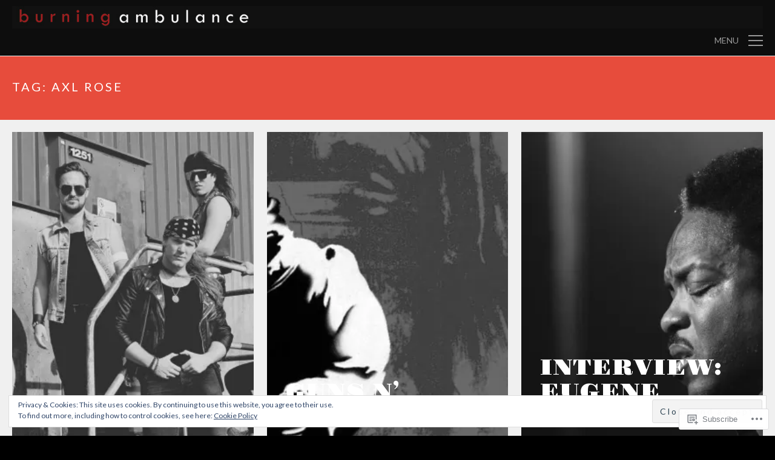

--- FILE ---
content_type: application/javascript
request_url: https://burningambulance.com/_static/??-eJyVjUsOwjAMRC9E6oLa7hBnqWBUHOI0JLYibk9ALKruWM7nzVBN7rpGRVQScynYwrFQ5dsCLQRr6fpguDBXUkgKs2Lnd74caLOjd0jrpAxhk490NbMiky/kn4b86n5Hf6HfsBEXOR+n4TRMfT+O/g39QkfB
body_size: 11037
content:
( function() {
	var cookieValue = document.cookie.replace( /(?:(?:^|.*;\s*)eucookielaw\s*\=\s*([^;]*).*$)|^.*$/, '$1' );
	var overlay = document.querySelector( '#eu-cookie-law' );
	var container = document.querySelector( '.widget_eu_cookie_law_widget' );
	var initialScrollPosition, scrollFunction;

	function remove( el ) {
		return el && el.parentElement && el.parentElement.removeChild( el );
	}

	function triggerDismissEvent() {
		try {
			const dismissEvent = new Event( 'eucookielaw-dismissed' );
			document.dispatchEvent( dismissEvent );
		} catch ( err ) { }
	}

	function removeOverlay() {
		remove( overlay );
		triggerDismissEvent();
	}

	function fade( el, type, fn ) {
		var duration = 400;

		el.style.display = 'block';
		el.style.transitionProperty = 'opacity';
		el.style.transitionDuration = duration + 'ms';
		el.style.opacity = type === 'in' ? 0 : 1;

		// Double rAF to ensure styles are applied cross-browser.
		requestAnimationFrame( function () {
			requestAnimationFrame( function() {
				el.style.opacity = type === 'in' ? 1 : 0;
				// Wait for animation.
				setTimeout( function () {
					// Clean up.
					el.style.removeProperty( 'opacity' );
					el.style.removeProperty( 'transition-property' );
					el.style.removeProperty( 'transition-duration' );

					if ( type === 'out' ) {
						el.style.display = 'none';
					}

					if ( typeof fn === 'function' ) {
						fn();
					}
				}, duration + 50 );
			} );
		} );
	}

	function appendWidget() {
		document.body.appendChild( container );
		overlay.style.display = 'block';
		fade( container, 'in' );
	}

	if ( typeof wp !== 'undefined' && !! wp.customize ) {
		appendWidget();
		return;
	}

	if ( ! overlay || ! container ) {
		return;
	}

	if ( overlay.classList.contains( 'ads-active' ) ) {
		var adsCookieValue = document.cookie.replace( /(?:(?:^|.*;\s*)personalized-ads-consent\s*\=\s*([^;]*).*$)|^.*$/, '$1' );
		if ( cookieValue !== '' && adsCookieValue !== '' ) {
			removeOverlay();
		}
	} else if ( cookieValue !== '' ) {
		removeOverlay();
	}

	appendWidget();

	overlay.querySelector( 'form' ).addEventListener( 'submit', accept );

	if ( overlay.classList.contains( 'hide-on-scroll' ) ) {
		initialScrollPosition = window.pageYOffset;

		scrollFunction = function() {
			if ( Math.abs( window.pageYOffset - initialScrollPosition ) > 50 ) {
				accept();
			}
		};

		window.addEventListener( 'scroll', scrollFunction );
	} else if ( overlay.classList.contains( 'hide-on-time' ) ) {
		var timeout = parseInt( overlay.getAttribute( 'data-hide-timeout' ), 10 ) || 0;
		setTimeout( accept, timeout * 1000 );
	}

	var accepted = false;
	function accept( event ) {
		if ( accepted ) {
			return;
		}
		accepted = true;

		if ( event && event.preventDefault ) {
			event.preventDefault();
		}

		if ( overlay.classList.contains( 'hide-on-scroll' ) ) {
			window.removeEventListener( 'scroll', scrollFunction );
		}

		var expireTime = new Date();
		var consentExpiration = parseInt( overlay.getAttribute( 'data-consent-expiration' ), 10 ) || 0;
		expireTime.setTime( expireTime.getTime() + ( consentExpiration * 24 * 60 * 60 * 1000 ) );

		document.cookie = 'eucookielaw=' + expireTime.getTime() + ';path=/;expires=' + expireTime.toGMTString();
		if ( overlay.classList.contains( 'ads-active' ) && overlay.classList.contains( 'hide-on-button' ) ) {
			document.cookie = 'personalized-ads-consent=' + expireTime.getTime() + ';path=/;expires=' + expireTime.toGMTString();
		}

		fade( overlay, 'out', function() {
			removeOverlay();
			remove( container );
		} );
	}
} )();
;
/*!
* jQuery Resize Stop by  Fatih Akın https://github.com/f/jquery.resizestop
*/

(function(a){var b=Array.prototype.slice;a.extend(a.event.special,{resizestop:{add:function(d){var c=d.handler;a(this).resize(function(f){clearTimeout(c._timer);f.type="resizestop";var g=a.proxy(c,this,f);c._timer=setTimeout(g,d.data||200)})}},resizestart:{add:function(d){var c=d.handler;a(this).on("resize",function(f){clearTimeout(c._timer);if(!c._started){f.type="resizestart";c.apply(this,arguments);c._started=true}c._timer=setTimeout(a.proxy(function(){c._started=false},this),d.data||300)})}}});a.extend(a.fn,{resizestop:function(){a(this).on.apply(this,["resizestop"].concat(b.call(arguments)))},resizestart:function(){a(this).on.apply(this,["resizestart"].concat(b.call(arguments)))}})})(jQuery);

/*!
* FitVids by @ChrisCoyier, @davatron5000, @TrentWalton, @raygunray https://github.com/davatron5000/FitVids.js
*/

(function(e){e.fn.fitVids=function(t){var n={customSelector:null};var r=document.createElement("div"),i=document.getElementsByTagName("base")[0]||document.getElementsByTagName("script")[0];r.className="fit-vids-style";r.innerHTML="&shy;<style>               .fluid-width-video-wrapper {                 width: 100%;                              position: relative;                       padding: 0;                            }                                                                                   .fluid-width-video-wrapper iframe,        .fluid-width-video-wrapper object,        .fluid-width-video-wrapper embed {           position: absolute;                       top: 0;                                   left: 0;                                  width: 100%;                              height: 100%;                          }                                       </style>";i.parentNode.insertBefore(r,i);if(t){e.extend(n,t)}return this.each(function(){var t=["iframe[src*='player.vimeo.com']","iframe[src*='www.youtube.com']","iframe[src*='www.kickstarter.com']","object","embed"];if(n.customSelector){t.push(n.customSelector)}var r=e(this).find(t.join(","));r.each(function(){var t=e(this);if(this.tagName.toLowerCase()=="embed"&&t.parent("object").length||t.parent(".fluid-width-video-wrapper").length){return}var n=this.tagName.toLowerCase()=="object"?t.attr("height"):t.height(),r=n/t.width();if(!t.attr("id")){var i="fitvid"+Math.floor(Math.random()*999999);t.attr("id",i)}t.wrap('<div class="fluid-width-video-wrapper"></div>').parent(".fluid-width-video-wrapper").css("padding-top",r*100+"%");t.removeAttr("height").removeAttr("width")})})}})(jQuery);

/*!
* jQuery imagesLoaded by desandro https://github.com/desandro/imagesloaded
*/

(function(){"use strict";function e(){}function t(e,t){for(var n=e.length;n--;)if(e[n].listener===t)return n;return-1}var n=e.prototype;n.getListeners=function(e){var t,n,i=this._getEvents();if("object"==typeof e){t={};for(n in i)i.hasOwnProperty(n)&&e.test(n)&&(t[n]=i[n])}else t=i[e]||(i[e]=[]);return t},n.flattenListeners=function(e){var t,n=[];for(t=0;e.length>t;t+=1)n.push(e[t].listener);return n},n.getListenersAsObject=function(e){var t,n=this.getListeners(e);return n instanceof Array&&(t={},t[e]=n),t||n},n.addListener=function(e,n){var i,r=this.getListenersAsObject(e),o="object"==typeof n;for(i in r)r.hasOwnProperty(i)&&-1===t(r[i],n)&&r[i].push(o?n:{listener:n,once:!1});return this},n.on=n.addListener,n.addOnceListener=function(e,t){return this.addListener(e,{listener:t,once:!0})},n.once=n.addOnceListener,n.defineEvent=function(e){return this.getListeners(e),this},n.defineEvents=function(e){for(var t=0;e.length>t;t+=1)this.defineEvent(e[t]);return this},n.removeListener=function(e,n){var i,r,o=this.getListenersAsObject(e);for(r in o)o.hasOwnProperty(r)&&(i=t(o[r],n),-1!==i&&o[r].splice(i,1));return this},n.off=n.removeListener,n.addListeners=function(e,t){return this.manipulateListeners(!1,e,t)},n.removeListeners=function(e,t){return this.manipulateListeners(!0,e,t)},n.manipulateListeners=function(e,t,n){var i,r,o=e?this.removeListener:this.addListener,s=e?this.removeListeners:this.addListeners;if("object"!=typeof t||t instanceof RegExp)for(i=n.length;i--;)o.call(this,t,n[i]);else for(i in t)t.hasOwnProperty(i)&&(r=t[i])&&("function"==typeof r?o.call(this,i,r):s.call(this,i,r));return this},n.removeEvent=function(e){var t,n=typeof e,i=this._getEvents();if("string"===n)delete i[e];else if("object"===n)for(t in i)i.hasOwnProperty(t)&&e.test(t)&&delete i[t];else delete this._events;return this},n.emitEvent=function(e,t){var n,i,r,o,s=this.getListenersAsObject(e);for(r in s)if(s.hasOwnProperty(r))for(i=s[r].length;i--;)n=s[r][i],o=n.listener.apply(this,t||[]),(o===this._getOnceReturnValue()||n.once===!0)&&this.removeListener(e,s[r][i].listener);return this},n.trigger=n.emitEvent,n.emit=function(e){var t=Array.prototype.slice.call(arguments,1);return this.emitEvent(e,t)},n.setOnceReturnValue=function(e){return this._onceReturnValue=e,this},n._getOnceReturnValue=function(){return this.hasOwnProperty("_onceReturnValue")?this._onceReturnValue:!0},n._getEvents=function(){return this._events||(this._events={})},"function"==typeof define&&define.amd?define(function(){return e}):"undefined"!=typeof module&&module.exports?module.exports=e:this.EventEmitter=e}).call(this),function(e){"use strict";var t=document.documentElement,n=function(){};t.addEventListener?n=function(e,t,n){e.addEventListener(t,n,!1)}:t.attachEvent&&(n=function(t,n,i){t[n+i]=i.handleEvent?function(){var t=e.event;t.target=t.target||t.srcElement,i.handleEvent.call(i,t)}:function(){var n=e.event;n.target=n.target||n.srcElement,i.call(t,n)},t.attachEvent("on"+n,t[n+i])});var i=function(){};t.removeEventListener?i=function(e,t,n){e.removeEventListener(t,n,!1)}:t.detachEvent&&(i=function(e,t,n){e.detachEvent("on"+t,e[t+n]);try{delete e[t+n]}catch(i){e[t+n]=void 0}});var r={bind:n,unbind:i};"function"==typeof define&&define.amd?define(r):e.eventie=r}(this),function(e){"use strict";function t(e,t){for(var n in t)e[n]=t[n];return e}function n(e){return"[object Array]"===c.call(e)}function i(e){var t=[];if(n(e))t=e;else if("number"==typeof e.length)for(var i=0,r=e.length;r>i;i++)t.push(e[i]);else t.push(e);return t}function r(e,n){function r(e,n,s){if(!(this instanceof r))return new r(e,n);"string"==typeof e&&(e=document.querySelectorAll(e)),this.elements=i(e),this.options=t({},this.options),"function"==typeof n?s=n:t(this.options,n),s&&this.on("always",s),this.getImages(),o&&(this.jqDeferred=new o.Deferred);var a=this;setTimeout(function(){a.check()})}function c(e){this.img=e}r.prototype=new e,r.prototype.options={},r.prototype.getImages=function(){this.images=[];for(var e=0,t=this.elements.length;t>e;e++){var n=this.elements[e];"IMG"===n.nodeName&&this.addImage(n);for(var i=n.querySelectorAll("img"),r=0,o=i.length;o>r;r++){var s=i[r];this.addImage(s)}}},r.prototype.addImage=function(e){var t=new c(e);this.images.push(t)},r.prototype.check=function(){function e(e,r){return t.options.debug&&a&&s.log("confirm",e,r),t.progress(e),n++,n===i&&t.complete(),!0}var t=this,n=0,i=this.images.length;if(this.hasAnyBroken=!1,!i)return this.complete(),void 0;for(var r=0;i>r;r++){var o=this.images[r];o.on("confirm",e),o.check()}},r.prototype.progress=function(e){this.hasAnyBroken=this.hasAnyBroken||!e.isLoaded;var t=this;setTimeout(function(){t.emit("progress",t,e),t.jqDeferred&&t.jqDeferred.notify(t,e)})},r.prototype.complete=function(){var e=this.hasAnyBroken?"fail":"done";this.isComplete=!0;var t=this;setTimeout(function(){if(t.emit(e,t),t.emit("always",t),t.jqDeferred){var n=t.hasAnyBroken?"reject":"resolve";t.jqDeferred[n](t)}})},o&&(o.fn.imagesLoaded=function(e,t){var n=new r(this,e,t);return n.jqDeferred.promise(o(this))});var f={};return c.prototype=new e,c.prototype.check=function(){var e=f[this.img.src];if(e)return this.useCached(e),void 0;if(f[this.img.src]=this,this.img.complete&&void 0!==this.img.naturalWidth)return this.confirm(0!==this.img.naturalWidth,"naturalWidth"),void 0;var t=this.proxyImage=new Image;n.bind(t,"load",this),n.bind(t,"error",this),t.src=this.img.src},c.prototype.useCached=function(e){if(e.isConfirmed)this.confirm(e.isLoaded,"cached was confirmed");else{var t=this;e.on("confirm",function(e){return t.confirm(e.isLoaded,"cache emitted confirmed"),!0})}},c.prototype.confirm=function(e,t){this.isConfirmed=!0,this.isLoaded=e,this.emit("confirm",this,t)},c.prototype.handleEvent=function(e){var t="on"+e.type;this[t]&&this[t](e)},c.prototype.onload=function(){this.confirm(!0,"onload"),this.unbindProxyEvents()},c.prototype.onerror=function(){this.confirm(!1,"onerror"),this.unbindProxyEvents()},c.prototype.unbindProxyEvents=function(){n.unbind(this.proxyImage,"load",this),n.unbind(this.proxyImage,"error",this)},r}var o=e.jQuery,s=e.console,a=s!==void 0,c=Object.prototype.toString;"function"==typeof define&&define.amd?define(["eventEmitter/EventEmitter","eventie/eventie"],r):e.imagesLoaded=r(e.EventEmitter,e.eventie)}(window);

/*! nanoScrollerJS - v0.7.6 - (c) 2014 James Florentino; Licensed MIT */

!function(a,b,c){"use strict";var d,e,f,g,h,i,j,k,l,m,n,o,p,q,r,s,t,u,v,w,x,y,z,A,B,C,D,E,F;x={paneClass:"nano-pane",sliderClass:"nano-slider",contentClass:"nano-content",iOSNativeScrolling:!1,preventPageScrolling:!1,disableResize:!1,alwaysVisible:!1,flashDelay:1500,sliderMinHeight:20,sliderMaxHeight:null,documentContext:null,windowContext:null},s="scrollbar",r="scroll",k="mousedown",l="mousemove",n="mousewheel",m="mouseup",q="resize",h="drag",u="up",p="panedown",f="DOMMouseScroll",g="down",v="wheel",i="keydown",j="keyup",t="touchmove",d="Microsoft Internet Explorer"===b.navigator.appName&&/msie 7./i.test(b.navigator.appVersion)&&b.ActiveXObject,e=null,B=b.requestAnimationFrame,w=b.cancelAnimationFrame,D=c.createElement("div").style,F=function(){var a,b,c,d,e,f;for(d=["t","webkitT","MozT","msT","OT"],a=e=0,f=d.length;f>e;a=++e)if(c=d[a],b=d[a]+"ransform",b in D)return d[a].substr(0,d[a].length-1);return!1}(),E=function(a){return F===!1?!1:""===F?a:F+a.charAt(0).toUpperCase()+a.substr(1)},C=E("transform"),z=C!==!1,y=function(){var a,b,d;return a=c.createElement("div"),b=a.style,b.position="absolute",b.width="100px",b.height="100px",b.overflow=r,b.top="-9999px",c.body.appendChild(a),d=a.offsetWidth-a.clientWidth,c.body.removeChild(a),d},A=function(){var a,c,d;return c=b.navigator.userAgent,(a=/(?=.+Mac OS X)(?=.+Firefox)/.test(c))?(d=/Firefox\/\d{2}\./.exec(c),d&&(d=d[0].replace(/\D+/g,"")),a&&+d>23):!1},o=function(){function i(d,f){this.el=d,this.options=f,e||(e=y()),this.$el=a(this.el),this.doc=a(this.options.documentContext||c),this.win=a(this.options.windowContext||b),this.$content=this.$el.children("."+f.contentClass),this.$content.attr("tabindex",this.options.tabIndex||0),this.content=this.$content[0],this.options.iOSNativeScrolling&&null!=this.el.style.WebkitOverflowScrolling?this.nativeScrolling():this.generate(),this.createEvents(),this.addEvents(),this.reset()}return i.prototype.preventScrolling=function(a,b){if(this.isActive)if(a.type===f)(b===g&&a.originalEvent.detail>0||b===u&&a.originalEvent.detail<0)&&a.preventDefault();else if(a.type===n){if(!a.originalEvent||!a.originalEvent.wheelDelta)return;(b===g&&a.originalEvent.wheelDelta<0||b===u&&a.originalEvent.wheelDelta>0)&&a.preventDefault()}},i.prototype.nativeScrolling=function(){this.$content.css({WebkitOverflowScrolling:"touch"}),this.iOSNativeScrolling=!0,this.isActive=!0},i.prototype.updateScrollValues=function(){var a;a=this.content,this.maxScrollTop=a.scrollHeight-a.clientHeight,this.prevScrollTop=this.contentScrollTop||0,this.contentScrollTop=a.scrollTop,this.iOSNativeScrolling||(this.maxSliderTop=this.paneHeight-this.sliderHeight,this.sliderTop=0===this.maxScrollTop?0:this.contentScrollTop*this.maxSliderTop/this.maxScrollTop)},i.prototype.setOnScrollStyles=function(){var a,b=this;z?(a={},a[C]="translate(0, "+this.sliderTop+"px)"):a={top:this.sliderTop},B?this.scrollRAF||(this.scrollRAF=B(function(){b.scrollRAF=null,b.slider.css(a)})):this.slider.css(a)},i.prototype.createEvents=function(){var a=this;this.events={down:function(b){return a.isBeingDragged=!0,a.offsetY=b.pageY-a.slider.offset().top,a.pane.addClass("active"),a.doc.bind(l,a.events[h]).bind(m,a.events[u]),!1},drag:function(b){return a.sliderY=b.pageY-a.$el.offset().top-a.offsetY,a.scroll(),a.contentScrollTop>=a.maxScrollTop&&a.prevScrollTop!==a.maxScrollTop?a.$el.trigger("scrollend"):0===a.contentScrollTop&&0!==a.prevScrollTop&&a.$el.trigger("scrolltop"),!1},up:function(){return a.isBeingDragged=!1,a.pane.removeClass("active"),a.doc.unbind(l,a.events[h]).unbind(m,a.events[u]),!1},resize:function(){a.reset()},panedown:function(b){return a.sliderY=(b.offsetY||b.originalEvent.layerY)-.5*a.sliderHeight,a.scroll(),a.events.down(b),!1},scroll:function(b){a.updateScrollValues(),a.isBeingDragged||(a.iOSNativeScrolling||(a.sliderY=a.sliderTop,a.setOnScrollStyles()),null!=b&&(a.contentScrollTop>=a.maxScrollTop?(a.options.preventPageScrolling&&a.preventScrolling(b,g),a.prevScrollTop!==a.maxScrollTop&&a.$el.trigger("scrollend")):0===a.contentScrollTop&&(a.options.preventPageScrolling&&a.preventScrolling(b,u),0!==a.prevScrollTop&&a.$el.trigger("scrolltop"))))},wheel:function(b){var c;if(null!=b)return c=b.delta||b.wheelDelta||b.originalEvent&&b.originalEvent.wheelDelta||-b.detail||b.originalEvent&&-b.originalEvent.detail,c&&(a.sliderY+=-c/3),a.scroll(),!1}}},i.prototype.addEvents=function(){var a;this.removeEvents(),a=this.events,this.options.disableResize||this.win.bind(q,a[q]),this.iOSNativeScrolling||(this.slider.bind(k,a[g]),this.pane.bind(k,a[p]).bind(""+n+" "+f,a[v])),this.$content.bind(""+r+" "+n+" "+f+" "+t,a[r])},i.prototype.removeEvents=function(){var a;a=this.events,this.win.unbind(q,a[q]),this.iOSNativeScrolling||(this.slider.unbind(),this.pane.unbind()),this.$content.unbind(""+r+" "+n+" "+f+" "+t,a[r])},i.prototype.generate=function(){var a,c,d,f,g,h;return f=this.options,g=f.paneClass,h=f.sliderClass,a=f.contentClass,this.$el.find("."+g).length||this.$el.find("."+h).length||this.$el.append('<div class="'+g+'"><div class="'+h+'" /></div>'),this.pane=this.$el.children("."+g),this.slider=this.pane.find("."+h),0===e&&A()?(d=b.getComputedStyle(this.content,null).getPropertyValue("padding-right").replace(/\D+/g,""),c={right:-14,paddingRight:+d+14}):e&&(c={right:-e},this.$el.addClass("has-scrollbar")),null!=c&&this.$content.css(c),this},i.prototype.restore=function(){this.stopped=!1,this.iOSNativeScrolling||this.pane.show(),this.addEvents()},i.prototype.reset=function(){var a,b,c,f,g,h,i,j,k,l;return this.iOSNativeScrolling?(this.contentHeight=this.content.scrollHeight,void 0):(this.$el.find("."+this.options.paneClass).length||this.generate().stop(),this.stopped&&this.restore(),a=this.content,c=a.style,f=c.overflowY,d&&this.$content.css({height:this.$content.height()}),b=a.scrollHeight+e,k=parseInt(this.$el.css("max-height"),10),k>0&&(this.$el.height(""),this.$el.height(a.scrollHeight>k?k:a.scrollHeight)),h=this.pane.outerHeight(!1),j=parseInt(this.pane.css("top"),10),g=parseInt(this.pane.css("bottom"),10),i=h+j+g,l=Math.round(i/b*i),l<this.options.sliderMinHeight?l=this.options.sliderMinHeight:null!=this.options.sliderMaxHeight&&l>this.options.sliderMaxHeight&&(l=this.options.sliderMaxHeight),f===r&&c.overflowX!==r&&(l+=e),this.maxSliderTop=i-l,this.contentHeight=b,this.paneHeight=h,this.paneOuterHeight=i,this.sliderHeight=l,this.slider.height(l),this.events.scroll(),this.pane.show(),this.isActive=!0,a.scrollHeight===a.clientHeight||this.pane.outerHeight(!0)>=a.scrollHeight&&f!==r?(this.pane.hide(),this.isActive=!1):this.el.clientHeight===a.scrollHeight&&f===r?this.slider.hide():this.slider.show(),this.pane.css({opacity:this.options.alwaysVisible?1:"",visibility:this.options.alwaysVisible?"visible":""}),this)},i.prototype.scroll=function(){return this.isActive?(this.sliderY=Math.max(0,this.sliderY),this.sliderY=Math.min(this.maxSliderTop,this.sliderY),this.$content.scrollTop((this.paneHeight-this.contentHeight+e)*this.sliderY/this.maxSliderTop*-1),this.iOSNativeScrolling||(this.updateScrollValues(),this.setOnScrollStyles()),this):void 0},i.prototype.scrollBottom=function(a){return this.isActive?(this.reset(),this.$content.scrollTop(this.contentHeight-this.$content.height()-a).trigger(n),this):void 0},i.prototype.scrollTop=function(a){return this.isActive?(this.reset(),this.$content.scrollTop(+a).trigger(n),this):void 0},i.prototype.scrollTo=function(a){return this.isActive?(this.reset(),this.scrollTop(this.$el.find(a).get(0).offsetTop),this):void 0},i.prototype.stop=function(){return w&&this.scrollRAF&&(w(this.scrollRAF),this.scrollRAF=null),this.stopped=!0,this.removeEvents(),this.iOSNativeScrolling||this.pane.hide(),this},i.prototype.destroy=function(){return this.stopped||this.stop(),!this.iOSNativeScrolling&&this.pane.length&&this.pane.remove(),d&&this.$content.height(""),this.$content.removeAttr("tabindex"),this.$el.hasClass("has-scrollbar")&&(this.$el.removeClass("has-scrollbar"),this.$content.css({right:""})),this},i.prototype.flash=function(){var a=this;if(!this.iOSNativeScrolling&&this.isActive)return this.reset(),this.pane.addClass("flashed"),setTimeout(function(){a.pane.removeClass("flashed")},this.options.flashDelay),this},i}(),a.fn.nanoScroller=function(b){return this.each(function(){var c,d;if((d=this.nanoscroller)||(c=a.extend({},x,b),this.nanoscroller=d=new o(this,c)),b&&"object"==typeof b){if(a.extend(d.options,b),null!=b.scrollBottom)return d.scrollBottom(b.scrollBottom);if(null!=b.scrollTop)return d.scrollTop(b.scrollTop);if(b.scrollTo)return d.scrollTo(b.scrollTo);if("bottom"===b.scroll)return d.scrollBottom(0);if("top"===b.scroll)return d.scrollTop(0);if(b.scroll&&b.scroll instanceof a)return d.scrollTo(b.scroll);if(b.stop)return d.stop();if(b.destroy)return d.destroy();if(b.flash)return d.flash()}return d.reset()})},a.fn.nanoScroller.Constructor=o}(jQuery,window,document);
//# sourceMappingURL=jquery.nanoscroller.min.js.map

/*!
jQuery wookmark plugin
@name jquery.wookmark.js
@author Christoph Ono (chri@sto.ph or @gbks)
@author Sebastian Helzle (sebastian@helzle.net or @sebobo)
@version 1.4.6
@date 01/13/2014
@category jQuery plugin
@copyright (c) 2009-2013 Christoph Ono (www.wookmark.com)
@license Licensed under the MIT (http://www.opensource.org/licenses/mit-license.php) license.
*/
(function(t){"function"==typeof define&&define.amd?define(["jquery"],t):t(jQuery)})(function(t){function i(t){n(function(){var i,e;for(i=0;t.length>i;i++)e=t[i],e.obj.css(e.css)})}function e(i){return t.trim(i).toLowerCase()}var s,h,o;o=function(t,i){return function(){return t.apply(i,arguments)}},h={align:"center",autoResize:!1,comparator:null,container:t("body"),direction:void 0,ignoreInactiveItems:!0,itemWidth:0,fillEmptySpace:!1,flexibleWidth:0,offset:2,outerOffset:0,onLayoutChanged:void 0,possibleFilters:[],resizeDelay:50,verticalOffset:void 0};var n=window.requestAnimationFrame||function(t){t()};s=function(){function s(i,e){this.handler=i,this.columns=this.containerWidth=this.resizeTimer=null,this.activeItemCount=0,this.itemHeightsDirty=!0,this.placeholders=[],t.extend(!0,this,h,e),this.verticalOffset=this.verticalOffset||this.offset,this.update=o(this.update,this),this.onResize=o(this.onResize,this),this.onRefresh=o(this.onRefresh,this),this.getItemWidth=o(this.getItemWidth,this),this.layout=o(this.layout,this),this.layoutFull=o(this.layoutFull,this),this.layoutColumns=o(this.layoutColumns,this),this.filter=o(this.filter,this),this.clear=o(this.clear,this),this.getActiveItems=o(this.getActiveItems,this),this.refreshPlaceholders=o(this.refreshPlaceholders,this),this.sortElements=o(this.sortElements,this),this.updateFilterClasses=o(this.updateFilterClasses,this),this.updateFilterClasses(),this.autoResize&&t(window).bind("resize.wookmark",this.onResize),this.container.bind("refreshWookmark",this.onRefresh)}return s.prototype.updateFilterClasses=function(){for(var t,i,s,h,o=0,n=0,r=0,a={},l=this.possibleFilters;this.handler.length>o;o++)if(i=this.handler.eq(o),t=i.data("filterClass"),"object"==typeof t&&t.length>0)for(n=0;t.length>n;n++)s=e(t[n]),a[s]||(a[s]=[]),a[s].push(i[0]);for(;l.length>r;r++)h=e(l[r]),h in a||(a[h]=[]);this.filterClasses=a},s.prototype.update=function(i){this.itemHeightsDirty=!0,t.extend(!0,this,i)},s.prototype.onResize=function(){clearTimeout(this.resizeTimer),this.itemHeightsDirty=0!==this.flexibleWidth,this.resizeTimer=setTimeout(this.layout,this.resizeDelay)},s.prototype.onRefresh=function(){this.itemHeightsDirty=!0,this.layout()},s.prototype.filter=function(i,s){var h,o,n,r,a,l=[],f=t();if(i=i||[],s=s||"or",i.length){for(o=0;i.length>o;o++)a=e(i[o]),a in this.filterClasses&&l.push(this.filterClasses[a]);if(h=l.length,"or"==s||1==h)for(o=0;h>o;o++)f=f.add(l[o]);else if("and"==s){var u,c,d,m=l[0],p=!0;for(o=1;h>o;o++)l[o].length<m.length&&(m=l[o]);for(m=m||[],o=0;m.length>o;o++){for(c=m[o],p=!0,n=0;l.length>n&&p;n++)if(d=l[n],m!=d){for(r=0,u=!1;d.length>r&&!u;r++)u=d[r]==c;p&=u}p&&f.push(m[o])}}this.handler.not(f).addClass("inactive")}else f=this.handler;f.removeClass("inactive"),this.columns=null,this.layout()},s.prototype.refreshPlaceholders=function(i,e){for(var s,h,o,n,r,a,l=this.placeholders.length,f=this.columns.length,u=this.container.innerHeight();f>l;l++)s=t('<div class="wookmark-placeholder"/>').appendTo(this.container),this.placeholders.push(s);for(a=this.offset+2*parseInt(this.placeholders[0].css("borderLeftWidth"),10),l=0;this.placeholders.length>l;l++)if(s=this.placeholders[l],o=this.columns[l],l>=f||!o[o.length-1])s.css("display","none");else{if(h=o[o.length-1],!h)continue;r=h.data("wookmark-top")+h.data("wookmark-height")+this.verticalOffset,n=u-r-a,s.css({position:"absolute",display:n>0?"block":"none",left:l*i+e,top:r,width:i-a,height:n})}},s.prototype.getActiveItems=function(){return this.ignoreInactiveItems?this.handler.not(".inactive"):this.handler},s.prototype.getItemWidth=function(){var t=this.itemWidth,i=this.container.width()-2*this.outerOffset,e=this.handler.eq(0),s=this.flexibleWidth;if(void 0===this.itemWidth||0===this.itemWidth&&!this.flexibleWidth?t=e.outerWidth():"string"==typeof this.itemWidth&&this.itemWidth.indexOf("%")>=0&&(t=parseFloat(this.itemWidth)/100*i),s){"string"==typeof s&&s.indexOf("%")>=0&&(s=parseFloat(s)/100*i);var h=i+this.offset,o=~~(.5+h/(s+this.offset)),n=~~(h/(t+this.offset)),r=Math.max(o,n),a=Math.min(s,~~((i-(r-1)*this.offset)/r));t=Math.max(t,a),this.handler.css("width",t)}return t},s.prototype.layout=function(t){if(this.container.is(":visible")){var i,e=this.getItemWidth()+this.offset,s=this.container.width(),h=s-2*this.outerOffset,o=~~((h+this.offset)/e),n=0,r=0,a=0,l=this.getActiveItems(),f=l.length;if(this.itemHeightsDirty||!this.container.data("itemHeightsInitialized")){for(;f>a;a++)i=l.eq(a),i.data("wookmark-height",i.outerHeight());this.itemHeightsDirty=!1,this.container.data("itemHeightsInitialized",!0)}o=Math.max(1,Math.min(o,f)),n=this.outerOffset,"center"==this.align&&(n+=~~(.5+(h-(o*e-this.offset))>>1)),this.direction=this.direction||("right"==this.align?"right":"left"),r=t||null===this.columns||this.columns.length!=o||this.activeItemCount!=f?this.layoutFull(e,o,n):this.layoutColumns(e,n),this.activeItemCount=f,this.container.css("height",r),this.fillEmptySpace&&this.refreshPlaceholders(e,n),void 0!==this.onLayoutChanged&&"function"==typeof this.onLayoutChanged&&this.onLayoutChanged()}},s.prototype.sortElements=function(t){return"function"==typeof this.comparator?t.sort(this.comparator):t},s.prototype.layoutFull=function(e,s,h){var o,n,r=0,a=0,l=t.makeArray(this.getActiveItems()),f=l.length,u=null,c=null,d=[],m=[],p="left"==this.align?!0:!1;for(this.columns=[],l=this.sortElements(l);s>d.length;)d.push(this.outerOffset),this.columns.push([]);for(;f>r;r++){for(o=t(l[r]),u=d[0],c=0,a=0;s>a;a++)u>d[a]&&(u=d[a],c=a);o.data("wookmark-top",u),n=h,(c>0||!p)&&(n+=c*e),(m[r]={obj:o,css:{position:"absolute",top:u}}).css[this.direction]=n,d[c]+=o.data("wookmark-height")+this.verticalOffset,this.columns[c].push(o)}return i(m),Math.max.apply(Math,d)},s.prototype.layoutColumns=function(t,e){for(var s,h,o,n,r=[],a=[],l=0,f=0,u=0;this.columns.length>l;l++){for(r.push(this.outerOffset),h=this.columns[l],n=l*t+e,s=r[l],f=0;h.length>f;f++,u++)o=h[f].data("wookmark-top",s),(a[u]={obj:o,css:{top:s}}).css[this.direction]=n,s+=o.data("wookmark-height")+this.verticalOffset;r[l]=s}return i(a),Math.max.apply(Math,r)},s.prototype.clear=function(){clearTimeout(this.resizeTimer),t(window).unbind("resize.wookmark",this.onResize),this.container.unbind("refreshWookmark",this.onRefresh),this.handler.wookmarkInstance=null},s}(),t.fn.wookmark=function(t){return this.wookmarkInstance?this.wookmarkInstance.update(t||{}):this.wookmarkInstance=new s(this,t||{}),this.wookmarkInstance.layout(!0),this.show()}});;
	jQuery.noConflict();

/*
TABLE OF CONTENTS:
-------------------------------------
1 - SIDEBAR
2 - HEADER HEIGHT ADJUSTER
3 - SCREEN HEIGHT ADJUSTER
4 - SHOW POST TITLE IN HEADER / FADE POST TITLE
5 - NANO SCROLLER
6 - FITVID
7 - READ MORE BUTTON
8 - WOOKMARK (A better Masonry)
9 - INFINITE SCROLL
*/


var $hc_top = jQuery( '#header-container' ).position();
var $hc_height = jQuery( '#header-container' ).outerHeight();

jQuery(function($){

	/*-----------------------------------------------------*/
	/*- Setup screen target element according to browser --*/
	/*-----------------------------------------------------*/

    Screen = $("html,body");

	applyLayout();

	/*--------------------------------------------*/
	/*- 1- SIDEBAR --------------------------------*/
	/*-------------------------------------------*/

	jQuery("#menu-drop-button").bind("click", function(e){
		jQuery(" #sidebar-container , #wrapper").toggleClass( 'open' );
		e.stopPropagation();
		return false;
	});

	jQuery( "#sidebar-container" ).bind("click", function(e){
		e.stopPropagation();
	});

	jQuery("body").bind("click", function(){
		if( jQuery( "#sidebar-container" ).hasClass("open") ){
			jQuery(" #sidebar-container , #wrapper").removeClass( 'open' );
		}
	});

	/*-------------------------------------------*/
	/* 2 - HEADER HEIGHT ADJUSTER ----------------*/
	/*------------------------------------------*/

	jQuery(".sidebar-content").css( { "top": +jQuery("#header-container").outerHeight() } );


	/*-------------------------------------------*/
	/* 3 - SCREEN HEIGHT ADJUSTER ----------------*/
	/*------------------------------------------*/

	jQuery('.has-title-background .title-container').css({ height: jQuery(window).height() - $hc_height });

	jQuery(window).on('resizestop', 100, function () {
		jQuery('.has-title-background .title-container').css({ height: jQuery(window).height() - $hc_height });
		applyLayout();
	});

	/*-----------------------------------------------*/
	/* 4 - SHOW POST TITLE IN HEADER / FADE POST TITLE -*/
	/*---------------------------------------------*/

	if( undefined !== jQuery('.has-title-background .title').css('bottom') ) {
		$post_title_position = jQuery('.has-title-background .title').css('bottom').toString().replace("px", "");
	};



	jQuery(window).scroll(function(){

		var $screen_scrolled = Screen.scrollTop();

		if( $screen_scrolled > ( $hc_top.top + $hc_height ) ){
			$( '#header-container' ).addClass( 'fixed' );
			$("#content-container").css( { "paddingTop": $hc_height } );
		} else if( jQuery( window ).width() < 600 ){
			$( '#header-container' ).removeClass( 'fixed' );
			$("#content-container").css( { "paddingTop": 0 } );
		}

		if( jQuery( window ).width() > 600 ){

			if( $screen_scrolled > +jQuery(".title-container").scrollTop()+jQuery(".title-container").outerHeight() )
				jQuery(".logo small").fadeIn();
			else
				jQuery(".logo small").fadeOut();

			$scroll_diff = ( $screen_scrolled / jQuery(".title-container").outerHeight() ) ;

			if( undefined !== jQuery('.has-title-background .title').css('bottom') ){
				jQuery('.has-title-background .title').css( 'bottom', +$post_title_position+( $post_title_position * ( $scroll_diff * 2 ) ) ); // Move title 2 times percentage of scroll amount
				jQuery('.has-title-background .title').css( 'opacity', ( 1 - ( $scroll_diff * 2 ) ) ); // Fade title 2 times percentage of scroll amount
			};
		}



	});

	jQuery( '.logo small' ).bind( "click" , function(e){
		e.preventDefault();
		Screen.animate({ scrollTop: 0, duration: 750 });
	})

	/*--------------------------------------------*/
	/*- 5 - NANO SCROLLER ------------------------*/
	/*-------------------------------------------*/

	jQuery( ".nano" ).nanoScroller({
		contentClass: 'sidebar-content',
		preventPageScrolling: 'true',

	});

	/*--------------------------------------------*/
	/*- 6 - FITVID ---------------------------------*/
	/*-------------------------------------------*/

	if( jQuery( 'body' ).hasClass( 'single' ) || jQuery( 'body' ).hasClass( 'page' ) ) {
		jQuery(".fitvid").fitVids();
	}  // Apply FitVids only to single posts and pages

	/*--------------------------------------------*/
	/*- 7 - READ MORE BUTTON ---------------------*/
	/*-------------------------------------------*/

	jQuery(".single .title, .page .title").bind( "click" , function(e){
		$scroll_to = jQuery(".copy").position().top;
		Screen.animate({scrollTop: $scroll_to - 30, duration: 750})
		e.preventDefault();
	});

	/*--------------------------------------------*/
	/*- 8 - POST LIST TILE LINKING -------------------*/
	/*-------------------------------------------*/
	jQuery(".post-list .book-cover").bind( "click" , function(e){
		if( undefined !== jQuery(this).data( 'href' ) )
			{ window.location = jQuery(this).data( 'href' ); }
	});
});

/*----------------------------------------------*/
/* 8 - WOOKMARK -------------------------------*/
/*---------------------------------------------*/

function applyLayout(){

	if( jQuery( window ).width() > 600 ){
		jQuery("#content-container").css( { "paddingTop": $hc_height } );
	} else {
		jQuery("#content-container").css( { "paddingTop": 0 } );
	}

	if( jQuery( window ).width() > 1024 ) {
		$itemwidth = '32.7%';
	} else {
		$itemwidth = '98%';
	}
	var $container = jQuery( '.post-list .post' );
	$container.find('script').remove();
	$container.wookmark({
		align: 'left',
		autoResize: true, // This will auto-update the layout when the browser window is resized.
		container: jQuery('.post-list'), // Optional, used for some extra CSS styling
		// offset: 16, Optional, the distance between grid items
		flexibleWidth: true, // Optional, the maximum width of a grid item,
		itemWidth: $itemwidth
	});

	jQuery( '.post-list li' ).imagesLoaded( function() { jQuery( 'ul.post-list' ).animate({ opacity: 1.0 }, 750); } );
}

jQuery(window).load(function(){
	if( jQuery( window ).width() > 600 && !jQuery("body").hasClass( 'single' ) && !jQuery("body").hasClass( 'page' ) ){
		jQuery( '.post-list li' ).imagesLoaded( function() { applyLayout(); } );
	} else {
		jQuery( 'ul.post-list' ).css('opacity', 1.0);
	}
});


/*----------------------------------------------*/
/* 9 - INFINITE SCROLL ---------------------------*/
/*---------------------------------------------*/
( function( $ ) {
    jQuery( document.body ).on( 'post-load', function () {
	jQuery( '.post-list li' ).imagesLoaded( function() { applyLayout(); } );
    } );
} )( jQuery );
;
